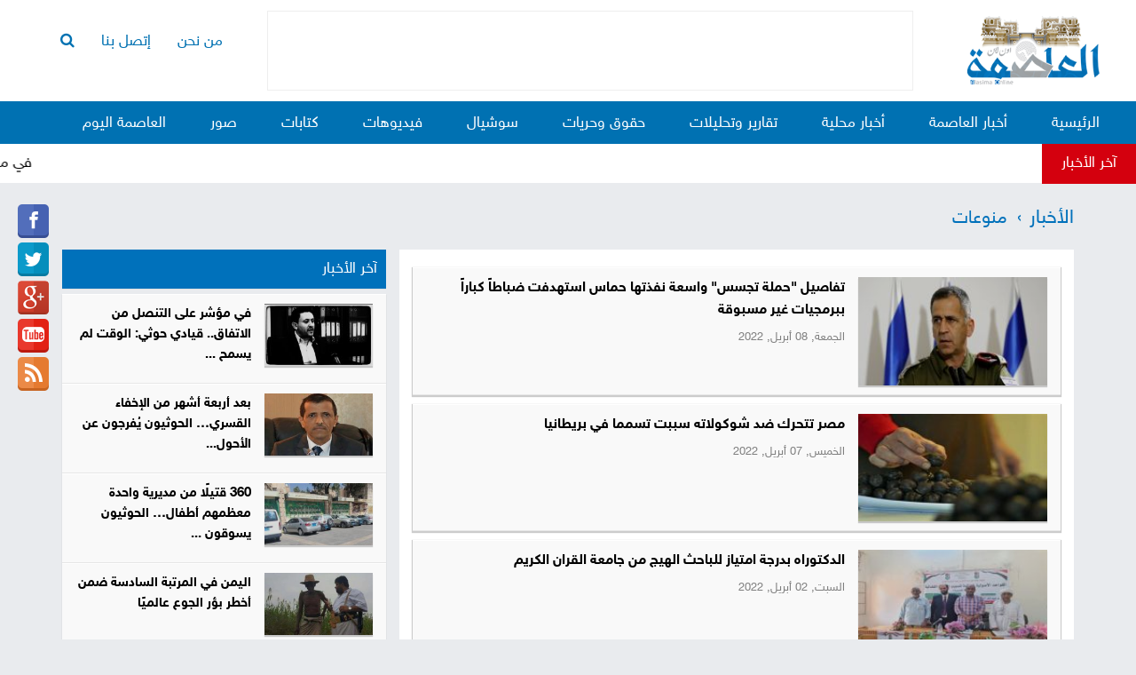

--- FILE ---
content_type: text/html; charset=UTF-8
request_url: https://alasimahonline.com/section/8/technology
body_size: 7883
content:
<!DOCTYPE html>
<html>

	<head><meta http-equiv="Content-Type" content="text/html; charset=utf-8">
		
		<meta name="viewport" content="width=device-width, initial-scale=1">
		<meta http-equiv="X-UA-Compatible" content="IE=edge">
	<title>منوعات - العاصمة أونلاين</title>
	<meta name="keywords" content="العاصمة أونلاين, العاصمة, اخبار اليمن , اخبار , اليمن , اليمن الجديد , اليمن الاتحادي, الربيع العربي , وكالة اخبار اليمن, yemen , news" />
	<meta content="موقع اخباري يمني متخصص برصد الأخبار وتسليط الضوء على قضايا وأحداث العاصمة اليمنية صنعاء ولا يغفل عن تغطية الأحداث في الساحة اليمنية والاقليمية" name="description" />
	<meta property="og:type" content="website" />
	<meta property="og:url" content="https://alasimahonline.com/section/technology" />
	<meta property="og:image" content="https://alasimahonline.com/images/fb-logo.jpg" />
	<meta property="og:site_name" content="العاصمة أونلاين" />

	<meta property="fb:app_id" content="480993718921794" />
	<meta property="og:description" content='' />
 
		<link rel="stylesheet" href="https://alasimahonline.com/css/bootstrap.min.css">
		<link rel="stylesheet" href="https://cdnjs.cloudflare.com/ajax/libs/font-awesome/4.7.0/css/font-awesome.min.css">
		<link rel="stylesheet" href="https://www.w3schools.com/w3css/4/w3.css">
		<link href="https://fonts.googleapis.com/css?family=Cairo" rel="stylesheet"> 
		<link rel="stylesheet" href="https://alasimahonline.com/css/owl.carousel.min.css">
		<link rel="stylesheet" href="https://alasimahonline.com/css/header.css">
		<link rel="stylesheet" href="https://alasimahonline.com/css/global.css">
		<link rel="stylesheet" href="https://alasimahonline.com/css/news.css">
		<link rel="stylesheet" href="https://alasimahonline.com/css/innerpages.css">
        <link rel="apple-touch-icon" sizes="57x57" href="https://alasimahonline.com/images/favicon/apple-touch-icon-57x57.png">
        <link rel="apple-touch-icon" sizes="60x60" href="https://alasimahonline.com/images/favicon/apple-touch-icon-60x60.png">
        <link rel="apple-touch-icon" sizes="72x72" href="https://alasimahonline.com/images/favicon/apple-touch-icon-72x72.png">
        <link rel="apple-touch-icon" sizes="76x76" href="https://alasimahonline.com/images/favicon/apple-touch-icon-76x76.png">
        <link rel="apple-touch-icon" sizes="114x114" href="https://alasimahonline.com/images/favicon/apple-touch-icon-114x114.png">
        <link rel="apple-touch-icon" sizes="120x120" href="https://alasimahonline.com/images/favicon/apple-touch-icon-120x120.png">
        <link rel="apple-touch-icon" sizes="144x144" href="https://alasimahonline.com/images/favicon/apple-touch-icon-144x144.png">
        <link rel="apple-touch-icon" sizes="152x152" href="https://alasimahonline.com/images/favicon/apple-touch-icon-152x152.png">
        <link rel="apple-touch-icon" sizes="180x180" href="https://alasimahonline.com/images/favicon/apple-touch-icon-180x180.png">
        <link rel="icon" type="image/png" href="https://alasimahonline.com/images/favicon/favicon-32x32.png" sizes="32x32">
        <link rel="icon" type="image/png" href="https://alasimahonline.com/images/favicon/favicon-194x194.png" sizes="194x194">
        <link rel="icon" type="image/png" href="https://alasimahonline.com/images/favicon/favicon-96x96.png" sizes="96x96">
        <link rel="icon" type="image/png" href="https://alasimahonline.com/images/favicon/android-chrome-192x192.png" sizes="192x192">
        <link rel="icon" type="image/png" href="https://alasimahonline.com/images/favicon/favicon-16x16.png" sizes="16x16">
        <link rel="manifest" href="https://alasimahonline.com/images/favicon/manifest.json">
        <meta name="msapplication-TileColor" content="#0071BB">
		<meta name="msapplication-TileImage" content="https://alasimahonline.com/images/favicon/ms-icon-144x144.png" />
        <meta name="theme-color" content="#0071BB">
        
        <script data-ad-client="pub-8789633248557367" async src="https://pagead2.googlesyndication.com/pagead/js/adsbygoogle.js"></script>
        <script data-ad-client="ca-pub-3661302809280879" async src="https://pagead2.googlesyndication.com/pagead/js/adsbygoogle.js"></script>
	</head>

	<body >
	
        <!-- Global site tag (gtag.js) - Google Analytics -->
        <script async src="https://www.googletagmanager.com/gtag/js?id=UA-53071304-22"></script>
        <script>
          window.dataLayer = window.dataLayer || [];
          function gtag(){dataLayer.push(arguments);}
          gtag('js', new Date());

          gtag('config', 'UA-53071304-22');
        </script>

        <script>
          window.fbAsyncInit = function() {
            FB.init({
              appId      : '480993718921794',
              xfbml      : true,
              version    : 'v3.2'
            });
            FB.AppEvents.logPageView();
          };

          (function(d, s, id){
             var js, fjs = d.getElementsByTagName(s)[0];
             if (d.getElementById(id)) {return;}
             js = d.createElement(s); js.id = id;
             js.src = "https://connect.facebook.net/en_US/sdk.js";
             fjs.parentNode.insertBefore(js, fjs);
           }(document, 'script', 'facebook-jssdk'));
        </script>
        
		<p id="back-top" style="display: block;"><a href="#top"><i class="fa fa-angle-up" aria-hidden="true"></i></a></p>
		
		
 
 	<div class="bottom_ ">
		<div class="container search-form site-width">
			<form class="clearfix" action="https://alasimahonline.com/search" method="get" autocomplete="off" >
				<div class="col-md-11 padding-0"><input type="text" autocomplete="off" name="q" id="search_text" value="" placeholder="ابحث هنا ..."></div>
				<div class="col-md-1 padding-0"><button id="search_btn" value=""><i class="fa fa-search"></i></button></div>
			</form>
			
		</div>
		<a href="javascript:void(0)" class="closebtn">×</a>
	</div>
	<div class="sidenav" id="mySidenav">
		<nav class="mobile-nav">
			<button id="menu-close" class="nostyle" onclick="closeNav()"></button>
			<ul >
				<li class="current"><a href="https://alasimahonline.com/">الرئيسية</a></li>
								<li><a href="https://alasimahonline.com/section/sanaa" title="أخبار العاصمة" >أخبار العاصمة</a></li>
								<li><a href="https://alasimahonline.com/section/local" title="أخبار محلية" >أخبار محلية</a></li>
								<li><a href="https://alasimahonline.com/section/reports" title="تقارير وتحليلات" >تقارير وتحليلات</a></li>
								<li><a href="https://alasimahonline.com/section/freedoms-rights" title="حقوق وحريات" >حقوق وحريات</a></li>
								<li><a href="https://alasimahonline.com/section/social" title="سوشيال" >سوشيال</a></li>
				<li><a href="https://alasimahonline.com/articles" title="كتابات" >كتابات</a></li>
				<li><a href="https://alasimahonline.com/videos" title="فيديوهات">فيديوهات</a></li>
				<li><a href="https://alasimahonline.com/gallary" title="صور" >صور</a></li>
				<li><a href="https://alasimahonline.com/about" title="من نحن">من نحن</a></li>
				<li><a href="https://alasimahonline.com/contact" title="إتصل بنا">إتصل بنا</a></li>
				<li data-toggle="collapse" data-target="#demo"><a href="javascript:void(0);">البحث</a></li>
				<div id="demo" class="collapse">
					<form class="col-md-12 colsm-12 col-xs-12 mobile-search-form search-form" action="https://alasimahonline.com/search" method="get" autocomplete="off" >
						<div class="col-md-10 col-sm-10 col-xs-10 padding-0"><input type="text" autocomplete="off" name="q" value="" placeholder="ابحث هنا ..." id="search_text"></div>
						<div class="col-md-2 col-sm-2 col-xs-2 padding-0"><button id="search_btn" value="" id="search_btn"><i class="fa fa-search"></i></button></div>
					</form>
	 
			
				</div>
			</ul>
		</nav>
	</div>
	<header id="header">
		<div class="container">
			<div class="logo-head ">
				<a href="https://alasimahonline.com/">
					<img src="https://alasimahonline.com/images/Logo60px.png" alt="العاصمة اونلاين">
				</a>
			</div>

			<div class="add-adver">
				<div class="desktop-add">
					
				</div>
			</div>
			<div class="top-left-menu">
				<ul class="list-lleft-menu">
					<li class="left-menu-item"><a href="https://alasimahonline.com/about" title="من نحن">من نحن</a></li>
					<li class="left-menu-item"><a href="https://alasimahonline.com/contact" title="إتصل بنا">إتصل بنا</a></li>
					<li class="left-menu-item search-icon"><i class="fa fa-search"></i></li>
				</ul>
			</div>
			<nav class="navbar navbar-default headroom affix-top headroom--top headroom--not-bottom" id="mobile-nav">
				<div class="navbar-header">
					<button type="button" class="navbar-toggle" data-toggle="collapse" data-target="#myNavbar" onclick="openNav()">
						<span class="icon-bar bar1"></span>
						<span class="icon-bar bar2"></span>
						<span class="icon-bar bar3"></span>                        
					</button>
					<div class="sidenav-header-logo">
						<a href="https://alasimahonline.com/">
							<img src="https://alasimahonline.com/images/logo.png">
						</a>
					</div>
				</div>
			</nav>
		</div>
		<div class="main-menu nav navbar-collapse collapse" id="myNavbar">
			<div class="navbar nav-header">
				<div class="container">
					<ul class="nav navbar-nav">
						<li class="active"><a href="https://alasimahonline.com/">الرئيسية</a></li>
			 
								<li><a href="https://alasimahonline.com/section/sanaa" title="أخبار العاصمة" >أخبار العاصمة</a></li>
								<li><a href="https://alasimahonline.com/section/local" title="أخبار محلية" >أخبار محلية</a></li>
								<li><a href="https://alasimahonline.com/section/reports" title="تقارير وتحليلات" >تقارير وتحليلات</a></li>
								<li><a href="https://alasimahonline.com/section/freedoms-rights" title="حقوق وحريات" >حقوق وحريات</a></li>
								<li><a href="https://alasimahonline.com/section/social" title="سوشيال" >سوشيال</a></li>
						<li>
							<a href="https://alasimahonline.com/videos" title="فيديوهات">فيديوهات</a>
						</li>
                        
						<li>
							<a href="https://alasimahonline.com/articles" title="كتابات" >كتابات</a>
						</li>
                        
						<li>
							<a href="https://alasimahonline.com/gallary" title="صور" >صور</a>
						</li>
                        
						<li>
							<a href="https://alasimahonline.com/alasimahtodays" title="صور" >العاصمة اليوم</a>
						</li>
					</ul>

				</div>

			</div>
		</div>
	</header>
		 

		<div class="urgent-news last-box">
			<h5>آخر الأخبار</h5>
		</div>
		<div class="bar_news">  
			<marquee direction="right">
					<img class="last-bar-img" src="https://alasimahonline.com/images/logo.png"><a href="https://alasimahonline.com/local/21301" title="في مؤشر على التنصل من الاتفاق.. قيادي حوثي: الوقت لم يسمح بحسم كشوفات الأسرى والمختطفين" style="color: #000;display: inline;padding: 0;background: none;">في مؤشر على التنصل من الاتفاق.. قيادي حوثي: الوقت لم يسمح بحسم كشوفات الأسرى والمختطفين</a>
					<img class="last-bar-img" src="https://alasimahonline.com/images/logo.png"><a href="https://alasimahonline.com/local/21300" title="بعد أربعة أشهر من الإخفاء القسري… الحوثيون يُفرجون عن الأحول عقب فصله من قيادة المؤتمر" style="color: #000;display: inline;padding: 0;background: none;">بعد أربعة أشهر من الإخفاء القسري… الحوثيون يُفرجون عن الأحول عقب فصله من قيادة المؤتمر</a>
					<img class="last-bar-img" src="https://alasimahonline.com/images/logo.png"><a href="https://alasimahonline.com/local/21299" title="360 قتيلًا من مديرية واحدة معظمهم أطفال… الحوثيون يسوقون أبناء صنعاء إلى محارق الموت" style="color: #000;display: inline;padding: 0;background: none;">360 قتيلًا من مديرية واحدة معظمهم أطفال… الحوثيون يسوقون أبناء صنعاء إلى محارق الموت</a>
					<img class="last-bar-img" src="https://alasimahonline.com/images/logo.png"><a href="https://alasimahonline.com/local/21298" title="اليمن في المرتبة السادسة ضمن أخطر بؤر الجوع عالميًا" style="color: #000;display: inline;padding: 0;background: none;">اليمن في المرتبة السادسة ضمن أخطر بؤر الجوع عالميًا</a>
					<img class="last-bar-img" src="https://alasimahonline.com/images/logo.png"><a href="https://alasimahonline.com/local/21297" title="الداخلية تصدر توجيهات أمنية عاجلة لتعزيز الأمن في المحافظات المحررة" style="color: #000;display: inline;padding: 0;background: none;">الداخلية تصدر توجيهات أمنية عاجلة لتعزيز الأمن في المحافظات المحررة</a>
					<img class="last-bar-img" src="https://alasimahonline.com/images/logo.png"><a href="https://alasimahonline.com/local/21296" title="الرئيس: توحيد القرارين الأمني والعسكري وإخراج التشكيلات المسلحة من عدن خطوة تأخرت سبع سنوات" style="color: #000;display: inline;padding: 0;background: none;">الرئيس: توحيد القرارين الأمني والعسكري وإخراج التشكيلات المسلحة من عدن خطوة تأخرت سبع سنوات</a>
					<img class="last-bar-img" src="https://alasimahonline.com/images/logo.png"><a href="https://alasimahonline.com/local/21295" title="الداخلية: ثلاثة شهداء وخمسة جرحى في هجوم إرهابي استهدف قائد الفرقة الثانية عمالقة" style="color: #000;display: inline;padding: 0;background: none;">الداخلية: ثلاثة شهداء وخمسة جرحى في هجوم إرهابي استهدف قائد الفرقة الثانية عمالقة</a>
					<img class="last-bar-img" src="https://alasimahonline.com/images/logo.png"><a href="https://alasimahonline.com/local/21294" title="السعودية تعلن توقيع اتفاقية لشراء مشتقات نفطية من بترو مسيلة لتشغيل 70 محطة كهربائية" style="color: #000;display: inline;padding: 0;background: none;">السعودية تعلن توقيع اتفاقية لشراء مشتقات نفطية من بترو مسيلة لتشغيل 70 محطة كهربائية</a>
					<img class="last-bar-img" src="https://alasimahonline.com/images/logo.png"><a href="https://alasimahonline.com/local/21293" title="&quot;الأوقاف&quot; تدعو الخطباء والدعاة لدعم جهود الحكومة في تعزيز الأمن والاستقرار" style="color: #000;display: inline;padding: 0;background: none;">"الأوقاف" تدعو الخطباء والدعاة لدعم جهود الحكومة في تعزيز الأمن والاستقرار</a>
					<img class="last-bar-img" src="https://alasimahonline.com/images/logo.png"><a href="https://alasimahonline.com/local/21292" title="الرئيس يناقش مع محافظي المهرة وشبوة الأوضاع العامة وتحسين الخدمات وتعزيز الأمن" style="color: #000;display: inline;padding: 0;background: none;">الرئيس يناقش مع محافظي المهرة وشبوة الأوضاع العامة وتحسين الخدمات وتعزيز الأمن</a>
			</marquee>
		</div>
        
        <!-- Social Icons -->
        <div class="social_icons hidden-xs hidden-sm">
            <!-- Social Icons -->
            <ul class="">
                <a title="العاصمة أونلاين ÝíÓÈæß" href="https://www.facebook.com/alasimaonline" target="_blank"><li class="fb">&nbsp;</li></a>
                <a title="العاصمة أونلاين ÊæíÊÑ" href="https://twitter.com/alasimaonline" target="_blank"><li class="twitter">&nbsp;</li></a>
                <a title="العاصمة أونلاين ÌæÌá ÈáÓ" href="google7f17e81e2dcb9688.html" target="_blank"><li class="fb gplus">&nbsp;</li></a>
                <a title="العاصمة أونلاين íæÊíæÈ" href="https://www.youtube.com/channel/UClkLHKds2Lnb5mUafWXxlQw" target="_blank"><li class="yt">&nbsp;</li></a>
                <a title="العاصمة أونلاين RSS" href="rss-page.php" target="_blank"><li class="feeds">&nbsp;</li></a>
            </ul>
        </div>

	<section class="content">
		<div class="container">
			            			<div class="row second-articles">
				<ul class="list-heading">
					<li><h5>الأخبار</h5></li>
					<li class="active">منوعات</li>
				</ul>
				<div class="col-md-8 all_news_dept inner-content">
					<div class="video-box">
						<section class="col-md-12 second-section-dept">
							<a href="https://alasimahonline.com/technology/14316" title="تفاصيل &quot;حملة تجسس&quot; واسعة نفذتها حماس استهدفت ضباطاً كباراً ببرمجيات غير مسبوقة" >
								<div class="col-md-4 img">
									<div class="item-link-list">
										<img src="https://alasimahonline.com/upimages/news/thumbs/Alasimahonline2022-04-08-01-28-07-299615.jpg"  alt="تفاصيل &quot;حملة تجسس&quot; واسعة نفذتها حماس استهدفت ضباطاً كباراً ببرمجيات غير مسبوقة" title="تفاصيل &quot;حملة تجسس&quot; واسعة نفذتها حماس استهدفت ضباطاً كباراً ببرمجيات غير مسبوقة" />
									</div>
								</div>
								<div class="col-md-8 heading padding-0 item-news">
									<div class="new_header">
									<h3>تفاصيل "حملة تجسس" واسعة نفذتها حماس استهدفت ضباطاً كباراً ببرمجيات غير مسبوقة</h3>
									</div>
									<div class="new_time">
										<h6>الجمعة, 08 أبريل, 2022</h6>
									</div>
								</div>
							</a>
						</section>
						<section class="col-md-12 second-section-dept">
							<a href="https://alasimahonline.com/technology/14303" title="مصر تتحرك ضد شوكولاته سببت تسمما في بريطانيا" >
								<div class="col-md-4 img">
									<div class="item-link-list">
										<img src="https://alasimahonline.com/upimages/news/thumbs/Alasimahonline2022-04-07-12-12-24-159792.jpg"  alt="مصر تتحرك ضد شوكولاته سببت تسمما في بريطانيا" title="مصر تتحرك ضد شوكولاته سببت تسمما في بريطانيا" />
									</div>
								</div>
								<div class="col-md-8 heading padding-0 item-news">
									<div class="new_header">
									<h3>مصر تتحرك ضد شوكولاته سببت تسمما في بريطانيا</h3>
									</div>
									<div class="new_time">
										<h6>الخميس, 07 أبريل, 2022</h6>
									</div>
								</div>
							</a>
						</section>
						<section class="col-md-12 second-section-dept">
							<a href="https://alasimahonline.com/technology/14275" title="الدكتوراه بدرجة امتياز للباحث الهيج من جامعة القران الكريم" >
								<div class="col-md-4 img">
									<div class="item-link-list">
										<img src="https://alasimahonline.com/upimages/news/thumbs/Alasimahonline2022-04-02-10-18-26-401361.jpeg"  alt="الدكتوراه بدرجة امتياز للباحث الهيج من جامعة القران الكريم" title="الدكتوراه بدرجة امتياز للباحث الهيج من جامعة القران الكريم" />
									</div>
								</div>
								<div class="col-md-8 heading padding-0 item-news">
									<div class="new_header">
									<h3>الدكتوراه بدرجة امتياز للباحث الهيج من جامعة القران الكريم</h3>
									</div>
									<div class="new_time">
										<h6>السبت, 02 أبريل, 2022</h6>
									</div>
								</div>
							</a>
						</section>
						<section class="col-md-12 second-section-dept">
							<a href="https://alasimahonline.com/technology/14190" title="طلاب اليمن يحصدون 7 ميداليات بمسابقة أولمبياد الرياضيات والفيزياء في الدمام" >
								<div class="col-md-4 img">
									<div class="item-link-list">
										<img src="https://alasimahonline.com/upimages/news/thumbs/Alasimahonline2022-03-17-07-41-27-891528.png"  alt="طلاب اليمن يحصدون 7 ميداليات بمسابقة أولمبياد الرياضيات والفيزياء في الدمام" title="طلاب اليمن يحصدون 7 ميداليات بمسابقة أولمبياد الرياضيات والفيزياء في الدمام" />
									</div>
								</div>
								<div class="col-md-8 heading padding-0 item-news">
									<div class="new_header">
									<h3>طلاب اليمن يحصدون 7 ميداليات بمسابقة أولمبياد الرياضيات والفيزياء في الدمام</h3>
									</div>
									<div class="new_time">
										<h6>الخميس, 17 مارس, 2022</h6>
									</div>
								</div>
							</a>
						</section>
						<section class="col-md-12 second-section-dept">
							<a href="https://alasimahonline.com/technology/14184" title="تدشين أول مركز للإنذار المبكر من الكوارث والمخاطر المناخية على مستوى اليمن في مدينة المكلا" >
								<div class="col-md-4 img">
									<div class="item-link-list">
										<img src="https://alasimahonline.com/upimages/news/thumbs/Alasimahonline2022-03-16-10-42-54-243591.jpg"  alt="تدشين أول مركز للإنذار المبكر من الكوارث والمخاطر المناخية على مستوى اليمن في مدينة المكلا" title="تدشين أول مركز للإنذار المبكر من الكوارث والمخاطر المناخية على مستوى اليمن في مدينة المكلا" />
									</div>
								</div>
								<div class="col-md-8 heading padding-0 item-news">
									<div class="new_header">
									<h3>تدشين أول مركز للإنذار المبكر من الكوارث والمخاطر المناخية على مستوى اليمن في مدينة المكلا</h3>
									</div>
									<div class="new_time">
										<h6>الاربعاء, 16 مارس, 2022</h6>
									</div>
								</div>
							</a>
						</section>
						<section class="col-md-12 second-section-dept">
							<a href="https://alasimahonline.com/technology/14161" title="إشهار مركز البلاد للدراسات والإعلام بمدينة مأرب" >
								<div class="col-md-4 img">
									<div class="item-link-list">
										<img src="https://alasimahonline.com/upimages/news/thumbs/Alasimahonline2022-03-12-05-29-46-800437.jpg"  alt="إشهار مركز البلاد للدراسات والإعلام بمدينة مأرب" title="إشهار مركز البلاد للدراسات والإعلام بمدينة مأرب" />
									</div>
								</div>
								<div class="col-md-8 heading padding-0 item-news">
									<div class="new_header">
									<h3>إشهار مركز البلاد للدراسات والإعلام بمدينة مأرب</h3>
									</div>
									<div class="new_time">
										<h6>السبت, 12 مارس, 2022</h6>
									</div>
								</div>
							</a>
						</section>
						<section class="col-md-12 second-section-dept">
							<a href="https://alasimahonline.com/technology/14147" title="&quot;صدى&quot; تختتم دورة المهارات الصحفية لطلاب الإعلام بجامعة إقليم سبأ" >
								<div class="col-md-4 img">
									<div class="item-link-list">
										<img src="https://alasimahonline.com/upimages/news/thumbs/Alasimahonline2022-03-09-11-26-21-122052.jpeg"  alt="&quot;صدى&quot; تختتم دورة المهارات الصحفية لطلاب الإعلام بجامعة إقليم سبأ" title="&quot;صدى&quot; تختتم دورة المهارات الصحفية لطلاب الإعلام بجامعة إقليم سبأ" />
									</div>
								</div>
								<div class="col-md-8 heading padding-0 item-news">
									<div class="new_header">
									<h3>"صدى" تختتم دورة المهارات الصحفية لطلاب الإعلام بجامعة إقليم سبأ</h3>
									</div>
									<div class="new_time">
										<h6>الاربعاء, 09 مارس, 2022</h6>
									</div>
								</div>
							</a>
						</section>
						
 
						
					</div><!-- end video-box-->

					<div class="col-md-12 col-sm-12 col-xs-12 page-sec" >
	<ul class="pagination">

	<li><a href="https://alasimahonline.com/section/7/technology"  href_ajaxload="https://alasimahonline.com/section/7/technology" >&laquo; السابق</a></li>
			<li><a href="https://alasimahonline.com/section/1/technology" href_ajaxload="https://alasimahonline.com/section/1/technology" >&lt;&lt;</a></li>		
			<!--<li class="empty"><a href="javascript:void(0);" >...</a></li>	-->		
			<li><a href="https://alasimahonline.com/section/3/technology" href_ajaxload="https://alasimahonline.com/section/3/technology" >3</a></li>
			<li><a href="https://alasimahonline.com/section/4/technology" href_ajaxload="https://alasimahonline.com/section/4/technology" >4</a></li>
			<li><a href="https://alasimahonline.com/section/5/technology" href_ajaxload="https://alasimahonline.com/section/5/technology" >5</a></li>
			<li><a href="https://alasimahonline.com/section/6/technology" href_ajaxload="https://alasimahonline.com/section/6/technology" >6</a></li>
			<li><a href="https://alasimahonline.com/section/7/technology" href_ajaxload="https://alasimahonline.com/section/7/technology" >7</a></li>
			<li><span class="current">8</span></li>
			<li><a href="https://alasimahonline.com/section/9/technology" href_ajaxload="https://alasimahonline.com/section/9/technology" >9</a></li>
			<li><a href="https://alasimahonline.com/section/10/technology" href_ajaxload="https://alasimahonline.com/section/10/technology" >10</a></li>
			<li><a href="https://alasimahonline.com/section/11/technology" href_ajaxload="https://alasimahonline.com/section/11/technology" >11</a></li>
			<li><a href="https://alasimahonline.com/section/12/technology" href_ajaxload="https://alasimahonline.com/section/12/technology" >12</a></li>
			<!--<li class="empty"><a href="javascript:void(0);" >...</a></li>-->
			<li><a href="https://alasimahonline.com/section/46/technology" href_ajaxload="https://alasimahonline.com/section/46/technology" >&gt;&gt;</a></li>
		<li><a href="https://alasimahonline.com/section/9/technology" href_ajaxload="https://alasimahonline.com/section/9/technology" >التالي &raquo;</a></li>
	</ul>
					</div>
				</div><!-- end col-md-8 all_news_dept inner-content-->
				
				
				
				
				<div class="col-md-4 side_sec video_section">

					<div class="col-md-12 col-sm-12 padding-0">					
						<div class="col-md-12 col-sm-12 title title-video">
							<h4>آخر الأخبار</h4>
						</div>
						<div class="video-box" >
							<section class="col-md-12 second-section-dept">
								<a href="https://alasimahonline.com/local/21301" title="في مؤشر على التنصل من الاتفاق.. قيادي حوثي: الوقت لم يسمح بحسم كشوفات الأسرى والمختطفين">
									<div class="col-md-5 img">
										<div class="item-link-list">
											<img src="https://alasimahonline.com/upimages/news/thumbs/Alasimahonline2025-01-21-10-56-49-216820.jpg"  alt="في مؤشر على التنصل من الاتفاق.. قيادي حوثي: الوقت لم يسمح بحسم كشوفات الأسرى والمختطفين" title="في مؤشر على التنصل من الاتفاق.. قيادي حوثي: الوقت لم يسمح بحسم كشوفات الأسرى والمختطفين" />
										</div>
									</div>
									<div class="col-md-7 heading padding-0">
										<div class="new_header">
											<h3>في مؤشر على التنصل من الاتفاق.. قيادي حوثي: الوقت لم يسمح ...</h3>
										</div>
																			</div>
								</a>
							</section>
							<section class="col-md-12 second-section-dept">
								<a href="https://alasimahonline.com/local/21300" title="بعد أربعة أشهر من الإخفاء القسري… الحوثيون يُفرجون عن الأحول عقب فصله من قيادة المؤتمر">
									<div class="col-md-5 img">
										<div class="item-link-list">
											<img src="https://alasimahonline.com/upimages/news/thumbs/Alasimahonline2025-08-20-04-58-55-334088.jpg"  alt="بعد أربعة أشهر من الإخفاء القسري… الحوثيون يُفرجون عن الأحول عقب فصله من قيادة المؤتمر" title="بعد أربعة أشهر من الإخفاء القسري… الحوثيون يُفرجون عن الأحول عقب فصله من قيادة المؤتمر" />
										</div>
									</div>
									<div class="col-md-7 heading padding-0">
										<div class="new_header">
											<h3>بعد أربعة أشهر من الإخفاء القسري… الحوثيون يُفرجون عن الأحول...</h3>
										</div>
																			</div>
								</a>
							</section>
							<section class="col-md-12 second-section-dept">
								<a href="https://alasimahonline.com/local/21299" title="360 قتيلًا من مديرية واحدة معظمهم أطفال… الحوثيون يسوقون أبناء صنعاء إلى محارق الموت">
									<div class="col-md-5 img">
										<div class="item-link-list">
											<img src="https://alasimahonline.com/upimages/news/thumbs/Alasimahonline2026-01-22-10-10-57-994468.png"  alt="360 قتيلًا من مديرية واحدة معظمهم أطفال… الحوثيون يسوقون أبناء صنعاء إلى محارق الموت" title="360 قتيلًا من مديرية واحدة معظمهم أطفال… الحوثيون يسوقون أبناء صنعاء إلى محارق الموت" />
										</div>
									</div>
									<div class="col-md-7 heading padding-0">
										<div class="new_header">
											<h3>360 قتيلًا من مديرية واحدة معظمهم أطفال… الحوثيون يسوقون ...</h3>
										</div>
																			</div>
								</a>
							</section>
							<section class="col-md-12 second-section-dept">
								<a href="https://alasimahonline.com/local/21298" title="اليمن في المرتبة السادسة ضمن أخطر بؤر الجوع عالميًا">
									<div class="col-md-5 img">
										<div class="item-link-list">
											<img src="https://alasimahonline.com/upimages/news/thumbs/Alasimahonline2020-08-07-08-09-05-347265.jpg"  alt="اليمن في المرتبة السادسة ضمن أخطر بؤر الجوع عالميًا" title="اليمن في المرتبة السادسة ضمن أخطر بؤر الجوع عالميًا" />
										</div>
									</div>
									<div class="col-md-7 heading padding-0">
										<div class="new_header">
											<h3>اليمن في المرتبة السادسة ضمن أخطر بؤر الجوع عالميًا</h3>
										</div>
																			</div>
								</a>
							</section>
						</div><!-- end video-box-->
					</div><!-- end col-md-12 col-sm-12 padding-0-->
				<div class="Cartier">
					<h3>كاريكاتير</h3>
					<img src="https://alasimahonline.com/upimages/caricatures/Almawqea31-07-2017-94421.jpg" alt="1" title="1" />
</div>
					<div class="col-md-12 col-sm-12 padding-0">					
						<div class="col-md-12 col-sm-12 title title-video">
							<h4>الأكثر قراءة</h4>
						</div>
						<div class="video-box" >
							<section class="col-md-12 second-section-dept">
								<a href="https://alasimahonline.com/local/21284" title="مجزرة دموية في ساحة القضاء الخاضع للمليشيا.. قتلى وجرحى في هجوم أمام محكمة بصنعاء">
									<div class="col-md-12 heading padding-1">
										<div class="new_header">
											<h3>مجزرة دموية في ساحة القضاء الخاضع للمليشيا.. قتلى وجرحى في ...</h3>
										</div>
																			</div>
								</a>
							</section>
							<section class="col-md-12 second-section-dept">
								<a href="https://alasimahonline.com/local/21285" title="رئيس الوزراء يوجه بتسريع إجراءات صرف الرواتب المتأخرة للموظفين والمتقاعدين والشهداء والجرحى">
									<div class="col-md-12 heading padding-1">
										<div class="new_header">
											<h3>رئيس الوزراء يوجه بتسريع إجراءات صرف الرواتب المتأخرة ...</h3>
										</div>
																			</div>
								</a>
							</section>
							<section class="col-md-12 second-section-dept">
								<a href="https://alasimahonline.com/local/21283" title="بعد بفشل محاولات تحريره تنفيذًا لأوامر الجزائية في صنعاء.. محامي الصحفي المياحي يناشد قياديًا حوثيًا التدخل">
									<div class="col-md-12 heading padding-1">
										<div class="new_header">
											<h3>بعد بفشل محاولات تحريره تنفيذًا لأوامر الجزائية في صنعاء.. ...</h3>
										</div>
																			</div>
								</a>
							</section>
							<section class="col-md-12 second-section-dept">
								<a href="https://alasimahonline.com/local/21287" title="برنامج &quot;مسام&quot; يعلن انتزاع أكثر من 532 ألف لغم وذخيرة منذ بدء المشروع">
									<div class="col-md-12 heading padding-1">
										<div class="new_header">
											<h3>برنامج "مسام" يعلن انتزاع أكثر من 532 ألف لغم وذخيرة منذ بدء...</h3>
										</div>
																			</div>
								</a>
							</section>
							<section class="col-md-12 second-section-dept">
								<a href="https://alasimahonline.com/local/21289" title="محكمة حوثية تؤيد إعدام 9 معتقلين في صنعاء بعد محاكمات صورية">
									<div class="col-md-12 heading padding-1">
										<div class="new_header">
											<h3>محكمة حوثية تؤيد إعدام 9 معتقلين في صنعاء بعد محاكمات صورية</h3>
										</div>
																			</div>
								</a>
							</section>
						</div><!-- end video-box-->
					</div><!-- end col-md-12 col-sm-12 padding-0-->
					<div class="col-md-12 col-sm-12 padding-0">					
						<div class="col-md-12 col-sm-12 title title-video">
							<h4>العاصمة اليوم</h4>
						</div>
						<div class="video-box" >
							<section class="col-md-12 second-section-dept">
								<a href="https://alasimahonline.com/alasimahtoday/17" title="تقرير حقوقي صادر عن مركز العاصمة الإعلامي">
									<div class="col-md-5 img">
										<div class="item-link-list">
											<img src="https://alasimahonline.com/upimages/_pdf/thumbs/Alasim-day2019-01-27-876512.jpg"  alt="تقرير حقوقي صادر عن مركز العاصمة الإعلامي" title="تقرير حقوقي صادر عن مركز العاصمة الإعلامي" />
										</div>
									</div>
									<div class="col-md-7 heading padding-0">
										<div class="new_header">
											<h3>تقرير حقوقي صادر عن مركز العاصمة الإعلامي</h3>
										</div>
										<div class="new_time">
											<h6>الأحد, 13 أغسطس, 2017</h6>
										</div>
									</div>
								</a>
							</section>
							<section class="col-md-12 second-section-dept">
								<a href="https://alasimahonline.com/alasimahtoday/16" title="ندوة مركز العاصمة الإعلامي">
									<div class="col-md-5 img">
										<div class="item-link-list">
											<img src="https://alasimahonline.com/upimages/_pdf/thumbs/Alasim-day2019-01-27-434473.jpg"  alt="ندوة مركز العاصمة الإعلامي" title="ندوة مركز العاصمة الإعلامي" />
										</div>
									</div>
									<div class="col-md-7 heading padding-0">
										<div class="new_header">
											<h3>ندوة مركز العاصمة الإعلامي</h3>
										</div>
										<div class="new_time">
											<h6>الأحد, 13 أغسطس, 2017</h6>
										</div>
									</div>
								</a>
							</section>
							<section class="col-md-12 second-section-dept">
								<a href="https://alasimahonline.com/alasimahtoday/18" title="المرأة في صنعاء لا حرمة لها..   مركز العاصمة الإعلامي يرصد 1395 جريمة وانتهاكاً حوثياً بحق النساء خلال العام (2021)">
									<div class="col-md-5 img">
										<div class="item-link-list">
											<img src="https://alasimahonline.com/upimages/_pdf/thumbs/Alasim-day2022-03-24-171880.jpg"  alt="المرأة في صنعاء لا حرمة لها..   مركز العاصمة الإعلامي يرصد 1395 جريمة وانتهاكاً حوثياً بحق النساء خلال العام (2021)" title="المرأة في صنعاء لا حرمة لها..   مركز العاصمة الإعلامي يرصد 1395 جريمة وانتهاكاً حوثياً بحق النساء خلال العام (2021)" />
										</div>
									</div>
									<div class="col-md-7 heading padding-0">
										<div class="new_header">
											<h3>المرأة في صنعاء لا حرمة لها..   مركز العاصمة الإعلامي يرصد ...</h3>
										</div>
										<div class="new_time">
											<h6>الخميس, 01 يناير, 1970</h6>
										</div>
									</div>
								</a>
							</section>
							<section class="col-md-12 second-section-dept">
								<a href="https://alasimahonline.com/alasimahtoday/19" title="مركز العاصمة الإعلامي يشهر دراسة بحثية عن استراتيجية إيران الإعلامية في اليمن">
									<div class="col-md-5 img">
										<div class="item-link-list">
											<img src="https://alasimahonline.com/upimages/_pdf/thumbs/Alasim-day2022-09-24-696407.jpg"  alt="مركز العاصمة الإعلامي يشهر دراسة بحثية عن استراتيجية إيران الإعلامية في اليمن" title="مركز العاصمة الإعلامي يشهر دراسة بحثية عن استراتيجية إيران الإعلامية في اليمن" />
										</div>
									</div>
									<div class="col-md-7 heading padding-0">
										<div class="new_header">
											<h3>مركز العاصمة الإعلامي يشهر دراسة بحثية عن استراتيجية إيران ...</h3>
										</div>
										<div class="new_time">
											<h6>الخميس, 01 يناير, 1970</h6>
										</div>
									</div>
								</a>
							</section>
							<section class="col-md-12 second-section-dept">
								<a href="https://alasimahonline.com/alasimahtoday/20" title=" 10 سنوات من التغلغل الإيراني ومخطط فصل اليمن عن هويته ومحيطه العربي والإسلامي (دراسة استقصائية)">
									<div class="col-md-5 img">
										<div class="item-link-list">
											<img src="https://alasimahonline.com/upimages/_pdf/thumbs/Alasim-day2024-10-22-453461.jpg"  alt=" 10 سنوات من التغلغل الإيراني ومخطط فصل اليمن عن هويته ومحيطه العربي والإسلامي (دراسة استقصائية)" title=" 10 سنوات من التغلغل الإيراني ومخطط فصل اليمن عن هويته ومحيطه العربي والإسلامي (دراسة استقصائية)" />
										</div>
									</div>
									<div class="col-md-7 heading padding-0">
										<div class="new_header">
											<h3> 10 سنوات من التغلغل الإيراني ومخطط فصل اليمن عن هويته ...</h3>
										</div>
										<div class="new_time">
											<h6>الخميس, 01 يناير, 1970</h6>
										</div>
									</div>
								</a>
							</section>
						</div><!-- end video-box-->
					</div><!-- end col-md-12 col-sm-12 padding-0-->
                    
				</div><!-- end col-md-4 side_sec video_section-->
			
			
			
			
			</div><!-- end row second-articles-->
		</div><!-- end container-->
	</section><!-- end content-->
	
	
	<div class="first-footer">
		<div class="social-contact">	
	
				
			<ul class="social-contact-list">
				<li class="social-contact-item"><h6>تابعنا على </h6></li>
				<li class="social-contact-item"><a href="https://www.facebook.com/alasimaonline"  target="_blank"><i class="fa fa-facebook"></i></a></li>
				<li class="social-contact-item"><a href="https://www.youtube.com/channel/UClkLHKds2Lnb5mUafWXxlQw"  target="_blank"><i class="fa fa-youtube"></i></a></li>
				<li class="social-contact-item"><a href="https://twitter.com/alasimaonline"  target="_blank"><i class="fa fa-twitter"></i></a></li>
				


			</ul>
		</div>
	</div>
	<footer class="footer">
		


		<div class="col-md-8 col-sm-8 col-xs-12">
<div class="col-md-4 col-sm-4 col-xs-12 footer-section">
                        <ul class="footer-list">
                            <li class="footer-list-item"><a  href="https://alasimahonline.com/section/sanaa" title="أخبار العاصمة">أخبار العاصمة</a></li><li class="footer-list-item"><a  href="https://alasimahonline.com/section/local" title="أخبار محلية">أخبار محلية</a></li><li class="footer-list-item"><a  href="https://alasimahonline.com/section/reports" title="تقارير وتحليلات">تقارير وتحليلات</a></li> 
                        </ul>
                </div><div class="col-md-4 col-sm-4 col-xs-12 footer-section">
                        <ul class="footer-list">
                            <li class="footer-list-item"><a  href="https://alasimahonline.com/section/military-media" title="قضايا ومجتمع">قضايا ومجتمع</a></li><li class="footer-list-item"><a  href="https://alasimahonline.com/section/freedoms-rights" title="حقوق وحريات">حقوق وحريات</a></li><li class="footer-list-item"><a  href="https://alasimahonline.com/section/studies" title="دراسات وملفات">دراسات وملفات</a></li> 
                        </ul>
                </div><div class="col-md-4 col-sm-4 col-xs-12 footer-section">
                        <ul class="footer-list">
                            <li class="footer-list-item"><a  href="https://alasimahonline.com/section/social" title="سوشيال">سوشيال</a></li><li class="footer-list-item"><a  href="https://alasimahonline.com/section/translation" title="English">English</a></li><li class="footer-list-item"><a  href="https://alasimahonline.com/section/sport" title="رياضة">رياضة</a></li><li class="footer-list-item"><a  href="https://alasimahonline.com/section/women" title="المرأة">المرأة</a></li><li class="footer-list-item"><a  href="https://alasimahonline.com/section/technology" title="منوعات">منوعات</a></li> 
                        </ul>
                </div>		</div>
					
        <div class="col-md-4 col-sm-4 col-xs-12 more-search">
            <ul class="more-search-list">
                <li class="more-search-header"><a href="javascript:void(0)">العبارات الأكثر بحثاً</a></li>
                <li class="more-search-item"><a href="https://alasimahonline.com/search?q=زيد" title="زيد">زيد</a></li>
                <li class="more-search-item"><a href="https://alasimahonline.com/search?q=العالم" title="العالم">العالم</a></li>
                <li class="more-search-item"><a href="https://alasimahonline.com/search?q=خديعة" title="خديعة">خديعة</a></li>
                <li class="more-search-item"><a href="https://alasimahonline.com/search?q=الحوثيين" title="الحوثيين">الحوثيين</a></li>
                <li class="more-search-item"><a href="https://alasimahonline.com/search?q=كيف أوقعت" title="كيف أوقعت">كيف أوقعت</a></li>
                <li class="more-search-item"><a href="https://alasimahonline.com/search?q=الدعاية" title="الدعاية">الدعاية</a></li>
                <li class="more-search-item"><a href="https://alasimahonline.com/search?q=مجلة" title="مجلة">مجلة</a></li>
                <li class="more-search-item"><a href="https://alasimahonline.com/search?q=استحداث" title="استحداث">استحداث</a></li>
                <li class="more-search-item"><a href="https://alasimahonline.com/search?q=صهيب الجرادي" title="صهيب الجرادي">صهيب الجرادي</a></li>
                <li class="more-search-item"><a href="https://alasimahonline.com/search?q=جامعة صنعاء تفقد" title="جامعة صنعاء تفقد">جامعة صنعاء تفقد</a></li>
                <li class="more-search-item"><a href="https://alasimahonline.com/search?q=المبعوث" title="المبعوث">المبعوث</a></li>
                <li class="more-search-item"><a href="https://alasimahonline.com/search?q=اكاديميين" title="اكاديميين">اكاديميين</a></li>
				
            </ul>
            <div
              class="fb-like"
              data-share="true"
              data-width="200"
              data-show-faces="true">
            </div>
        </div>		
		
        <br>
        <div class="col-md-12 copy-right">
            [ الكتابات والآراء تعبر عن رأي أصحابها ولا تمثل في أي حال من الأحوال عن رأي إدارة العاصمة أونلاين ]  <br />  جميع الحقوق محفوظة © 2026            <br />
            <a href="https://alasimahonline.com/terms">إتفاقية الإستخدام Privacy Policy</a> - <a href="https://www.alminasapress.com">المنصة برس</a>
        </div>
 
	</footer>
	
    <script src="https://ajax.googleapis.com/ajax/libs/jquery/3.1.1/jquery.min.js"></script>
    <script src="https://ajax.googleapis.com/ajax/libs/jquery/1.12.4/jquery.min.js"></script>
    <script src="https://maxcdn.bootstrapcdn.com/bootstrap/3.3.7/js/bootstrap.min.js"></script>
    <script src="https://alasimahonline.com/js/jquery.min.js"></script>
 
    <script src="https://alasimahonline.com/js/owl.carousel.js"></script>
    <script src="https://alasimahonline.com/js/script.js"></script>

	<script>
		function openNav() {
			document.getElementById("mySidenav").style.width = "100%";
		}

		function closeNav() {
			document.getElementById("mySidenav").style.width = "0";
		}
		$(document).ready(function() {
			$li = $('nav.mobile-nav ul li');
			$a = $('nav.mobile-nav ul li a');

			$a.on('click', function(e){
			  e.preventDefault();
			  $li.removeClass('current');
			  $(this).parent().addClass('current');
			});
		});
	</script>
	<script defer src="https://static.cloudflareinsights.com/beacon.min.js/vcd15cbe7772f49c399c6a5babf22c1241717689176015" integrity="sha512-ZpsOmlRQV6y907TI0dKBHq9Md29nnaEIPlkf84rnaERnq6zvWvPUqr2ft8M1aS28oN72PdrCzSjY4U6VaAw1EQ==" data-cf-beacon='{"version":"2024.11.0","token":"cff507d4bc4649adad65d04b584a05e8","r":1,"server_timing":{"name":{"cfCacheStatus":true,"cfEdge":true,"cfExtPri":true,"cfL4":true,"cfOrigin":true,"cfSpeedBrain":true},"location_startswith":null}}' crossorigin="anonymous"></script>
</body>
</html>


--- FILE ---
content_type: text/html; charset=utf-8
request_url: https://www.google.com/recaptcha/api2/aframe
body_size: 250
content:
<!DOCTYPE HTML><html><head><meta http-equiv="content-type" content="text/html; charset=UTF-8"></head><body><script nonce="uUhUkZpjq1nfzcakQzTcLQ">/** Anti-fraud and anti-abuse applications only. See google.com/recaptcha */ try{var clients={'sodar':'https://pagead2.googlesyndication.com/pagead/sodar?'};window.addEventListener("message",function(a){try{if(a.source===window.parent){var b=JSON.parse(a.data);var c=clients[b['id']];if(c){var d=document.createElement('img');d.src=c+b['params']+'&rc='+(localStorage.getItem("rc::a")?sessionStorage.getItem("rc::b"):"");window.document.body.appendChild(d);sessionStorage.setItem("rc::e",parseInt(sessionStorage.getItem("rc::e")||0)+1);localStorage.setItem("rc::h",'1769209360158');}}}catch(b){}});window.parent.postMessage("_grecaptcha_ready", "*");}catch(b){}</script></body></html>

--- FILE ---
content_type: text/css
request_url: https://alasimahonline.com/css/innerpages.css
body_size: -91
content:
.new-heading p {
    font-size: 17px;
}
.article_details p {
    font-size: 18px;
}
.article_details  *,
.article_details  p *{
    font-size: 18px;
	line-height: 28px;
}
.title {
    background-color: transparent;
	color: #0071bb;
}

ul.list-heading {
    direction: rtl;
    color: #0071bb;
}
ul.list-heading li h5 {
    font-size: 22px;
}
.second-section-dept:hover .item-link-list:before {
    background-color: rgba(0,0,0,0);
}

.video_section .title-video {
	background-color: #0071bb;
    color: #fff;
    border-bottom: 1px solid #dfdfdf;
    border-right: 0;
}
.video_section-item  .second-section-dept h3,.video_section-item  .second-section-dept
{
	color: #000;
}